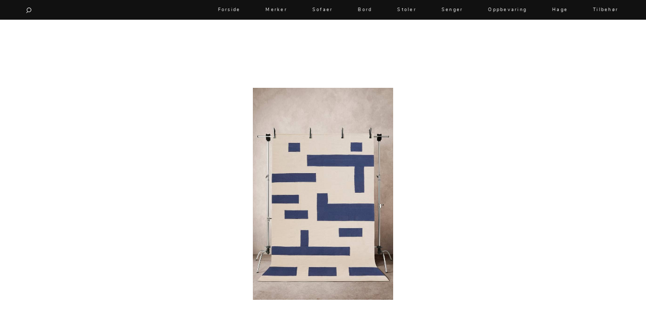

--- FILE ---
content_type: text/html; charset=utf-8
request_url: https://utdinterior.no/tilbehor/tepper/edulis-ullteppe-200x300-cm-1-6531/
body_size: 7155
content:
<!DOCTYPE html>

<html lang="no">
    <head>
        <!-- Meta -->
        <meta charset="utf-8">
        <meta http-equiv="X-UA-Compatible" content="IE=edge">
        <meta name="viewport" content="width=device-width, initial-scale=1.0, maximum-scale=1.0, user-scalable=0">
        <meta name="format-detection" content="telephone=no">
            <meta name="msvalidate.01" content="785DD9746B5C367EC5F0026DE9E1A6CF" />
            <meta name="verification" content="569e6897a407cb97f956503267e42ad7" />
            <meta name="verification" content="9182a9de4150b855a6b268cead280b2d">

        <link rel="shortcut icon" href="/media/favicon.ico">
	<script data-ad-client="ca-pub-7458926770415601" async src="https://pagead2.googlesyndication.com/pagead/js/adsbygoogle.js"></script>

        
    <meta name="author" content="UTDinterior">
    <meta name="keywords" content="UTDinterior, interiør, Tilbehør, Tepper">

    <meta property="og:title" content="EDULIS ullteppe 200x300 cm - 1
 - UTDinterior"/>
    <meta property="og:image" content="http://assets.ellosgroup.com/i/ellos/jot_1674122-01_Fm?w=600"/>
    <meta property="og:url" content="https://utdinterior.no/tilbehor/tepper/edulis-ullteppe-200x300-cm-1-6531/"/>

    <meta property="og:site_name" content="UTDinterior"/>

    
        <meta name="description" content="Håndvevd teppe i herlig og smidig ullblanding med iblandet bomull. EDULIS har geometrisk mønster med firkanter i blått på lys bunn. Ull er et naturlig">
        <meta property="og:description" content="Håndvevd teppe i herlig og smidig ullblanding med iblandet bomull. EDULIS har geometrisk mønster med firkanter i blått på lys bunn. Ull er et naturlig"/>
    

    <script type="application/ld+json">
    {
        "@context": "https://schema.org/",
        "@type": "Product",
        "name": "EDULIS ullteppe 200x300 cm - 1
",
        "image": "http://assets.ellosgroup.com/i/ellos/jot_1674122-01_Fm?w=600",
        "description": "Håndvevd teppe i herlig og smidig ullblanding med iblandet bomull. EDULIS har geometrisk mønster med firkanter i blått på lys bunn. Ull er et naturlig",
        "sku": "32621283881",
        "brand": {
            "@type": "Brand",
            "name": "None"
        },
        "offers": {
            "@type": "Offer",
            "url": "https://utdinterior.no/tilbehor/tepper/edulis-ullteppe-200x300-cm-1-6531/",
            "priceCurrency": "NOK",
            "price": "3319",
            "availability": "http://schema.org/InStock",
            "seller": {
                "@type": "Organization",
                "name": "UTDinterior"
            }
        }
    }
    </script>


        <!-- The title -->
        <title>EDULIS ullteppe 200x300 cm - 1
 | UTDinterior</title>

        <!-- Styles -->
        <link rel="stylesheet" type="text/css" href="/media/assets/styles/utdcss_OTQyYmUw.css">

        <noscript>
            <style>
                .hidden { opacity: 1.0 !important; }
            </style>
        </noscript>

	
        <script>
            (function(i,s,o,g,r,a,m){i['GoogleAnalyticsObject']=r;i[r]=i[r]||function(){
            (i[r].q=i[r].q||[]).push(arguments)},i[r].l=1*new Date();a=s.createElement(o),
            m=s.getElementsByTagName(o)[0];a.async=1;a.src=g;m.parentNode.insertBefore(a,m)
            })(window,document,'script','https://www.google-analytics.com/analytics.js','ga');

            ga('create', 'UA-98492021-1', 'auto');
            ga('send', 'pageview');
        </script>

    </head>

    <body class="hidden" data-url="/tilbehor/tepper/edulis-ullteppe-200x300-cm-1-6531/">
        <div id="wrapper">
        	<!-- Header -->
            <nav id="nav-black">
                <div class="container">
                    <div class="left">
                        <a href="#" class="toggle-open-search"><img src="/media/assets/images/search_white3.png" width="10" alt="Søkeikon"></a>

                        <form method="get" action="/produkter/">
                            <input type="text" name="search_query" id="id_query" class="nav-input" value="" autocomplete="off" autocorrect="off" autocapitalize="off" spellcheck="false">
                        </form>
                    </div>

                    <div class="right">
                        <a href="#" class="toggle-big-menu">
                            <span class="bar1"></span>
                            <span class="bar2"></span>
                            <span class="bar3"></span>
                        </a>

                        
                            
<ul class="menu">
    <li>
        <a href="/" class="open-link">Forside</a>
    </li>

    <li>
        <a href="/merker/" class="open-link">Merker</a>
    </li>

    <li class="menu-has-sub sofa">
        <a href="/sofaer/" class="open-link first" data-category="sofaer" title="Sofaer">Sofaer</a>

        <ul class="sub-menu">
           <li><a href="/sofaer/modulsofaer/" class="open-link" data-category="modulsofaer">Modulsofaer</a></li>
           <li><a href="/sofaer/sjeselongsofaer/" class="open-link" data-category="sjeselongsofaer">Sofa m/sjeselong</a></li>
           <li><a href="/sofaer/sovesofaer/" class="open-link" data-category="sovesofaer">Sovesofaer</a></li>
           <li><a href="/sofaer/3perssofaer/" class="open-link" data-category="3perssofaer">2-3 pers - sofa</a></li>
           <li><a href="/sofaer/hjornesofaer/" class="open-link" data-category="hjornesofaer">Hjørnesofaer</a></li>
           <li><a href="/sofaer/sofagrupper/" class="open-link" data-category="sofagrupper">Sofagrupper</a></li>
           <li><a href="/sofaer/sofaer_diverse/" class="open-link" data-category="sofaer_diverse">Diverse</a></li>
        </ul>
    </li>

    <li class="menu-has-sub table">
        <a href="/bord/" class="open-link first" data-category="bord" title="Bord">Bord</a>

        <ul class="sub-menu">
            <li><a href="/bord/spisebord/" class="open-link" data-category="spisebord">Spisebord</a></li>
            <li><a href="/bord/spisestuer/" class="open-link" data-category="spisestuer">Spisestuer</a></li>
            <li><a href="/bord/stuebord/" class="open-link" data-category="stuebord">Stuebord</a></li>
            <li><a href="/bord/smabord/" class="open-link" data-category="smabord">Småbord</a></li>
            <li><a href="/bord/skrivebord/" class="open-link" data-category="skrivebord">Skrivebord</a></li>
            <li><a href="/bord/nattbord/" class="open-link" data-category="nattbord">Nattbord</a></li>
            <li><a href="/bord/bord_diverse/" class="open-link" data-category="bord_diverse">Diverse</a></li>
        </ul>
    </li>

    <li class="menu-has-sub chair">
        <a href="/stoler/" class="open-link first" data-category="stoler" title="Stoler">Stoler</a>

        <ul class="sub-menu">
            <li><a href="/stoler/spisestoler/" class="open-link" data-category="spisestoler">Spisestoler</a></li>
            <li><a href="/stoler/kontorstoler/" class="open-link" data-category="kontorstoler">Kontorstoler</a></li>
            <li><a href="/stoler/lenestoler/" class="open-link" data-category="lenestoler">Lenestoler</a></li>
            <li><a href="/stoler/barstoler/" class="open-link" data-category="barstoler">Barstoler</a></li>
            <li><a href="/stoler/puffer/" class="open-link" data-category="puffer">Puffer</a></li>
            <li><a href="/stoler/krakker/" class="open-link" data-category="krakker">Krakker og benker</a></li>
            <li><a href="/stoler/stolputer/" class="open-link" data-category="stolputer">Stolputer</a></li>
            <li><a href="/stoler/stoler_diverse/" class="open-link" data-category="stoler_diverse">Diverse</a></li>
        </ul>
    </li>

    <li class="menu-has-sub bed">
        <a href="/senger/" class="open-link first" data-category="senger" title="senger">Senger</a>

        <ul class="sub-menu">
            <li><a href="/senger/senger-og-madrasser/" class="open-link" data-category="senger-og-madrasser">Senger og madrasser</a></li>
            <li><a href="/senger/sengegavler/" class="open-link" data-category="sengegavler">Sengegavler</a></li>
            <li><a href="/senger/dyner-og-puter/" class="open-link" data-category="dyner-og-puter">Dyner og puter</a></li>
            <li><a href="/senger/sengetepper/" class="open-link" data-category="sengetepper">Sengetepper</a></li>
            <li><a href="/senger/sengetoy/" class="open-link" data-category="sengetoy">Sengetøy</a></li>
        </ul>
    </li>

    <li class="menu-has-sub storage">
        <a href="/oppbevaring/" class="open-link first" data-category="oppbevaring" title="Oppbevaring">Oppbevaring</a>

        <ul class="sub-menu">
            <li><a href="/oppbevaring/skjenker/" class="open-link" data-category="skjenker">Skjenker og skap</a></li>
            <li><a href="/oppbevaring/mediemobler/" class="open-link" data-category="mediemobler">Mediemøbler</a></li>
            <li><a href="/oppbevaring/reoler/" class="open-link" data-category="reoler">Vitrineskap</a></li>
            <li><a href="/oppbevaring/moduler/" class="open-link" data-category="moduler">Moduler</a></li>
            <li><a href="/oppbevaring/kommoder/" class="open-link" data-category="kommoder">Kommoder</a></li>
            <li><a href="/oppbevaring/kroker-og-hengere/" class="open-link" data-category="kroker-og-hengere">Kroker og hengere</a>
            <li><a href="/oppbevaring/smahyller/" class="open-link" data-category="smahyller">Småhyller</a></li>
            <li><a href="/oppbevaring/skohyller/" class="open-link" data-category="skohyller">Skohyller</a></li>
            <li><a href="/oppbevaring/oppbevaring_diverse/" class="open-link" data-category="oppbevaring_diverse">Diverse</a>
        </ul>
    </li>

    <li class="menu-has-sub garden">
        <a href="/hage/" class="open-link first" data-category="hage" title="Hage">Hage</a>

        <ul class="sub-menu">
            <li><a href="/hage/hagebord/" class="open-link" data-category="hagebord">Hagebord</a></li>
            <li><a href="/hage/hagestoler/" class="open-link" data-category="hagestoler">Hagestoler</a></li>
            <li><a href="/hage/grupper/" class="open-link" data-category="grupper">Grupper</a></li>
            <li><a href="/hage/krakker-og-benker/" class="open-link" data-category="krakker-og-benker">Krakker og benker</a></li>
            <li><a href="/hage/solstoler/" class="open-link" data-category="solstoler">Solstoler</a></li>
            <li><a href="/hage/parasoller/" class="open-link" data-category="parasoller">Parasoller</a></li>
            <li><a href="/hage/griller/" class="open-link" data-category="griller">Griller</a></li>
            <li><a href="/hage/puter-og-tilbehor/" class="open-link" data-category="puter-og-tilbehor">Puter og tilbehør</a></li>
            <li><a href="/hage/utebelysning/" class="open-link" data-category="utebelysning">Utebelysning</a></li>
        </ul>
    </li>

    <li class="menu-has-sub accessories">
        <a href="/tilbehor/" class="open-link first" data-category="tilbehor" title="Tilbehør">Tilbehør</a>

        <ul class="sub-menu">
            <li class="sub-has-sub inactive">
                <a href="/tilbehor/belysning/" class="open-link" data-category="belysning">Lamper</a>

                <ul class="sub_sub_menu accessories">
                    <li><a href="/tilbehor/belysning/gulvlamper/" class="open-link tag-link" data-category="gulvlamper">Gulvlamper</a></li>
                    <li><a href="/tilbehor/belysning/taklamper/" class="open-link tag-link" data-category="taklamper">Taklamper</a></li>
                    <li><a href="/tilbehor/belysning/bordlamper/" class="open-link tag-link" data-category="bordlamper">Bordlamper</a></li>
                    <li><a href="/tilbehor/belysning/vegglamper/" class="open-link tag-link" data-category="vegglamper">Vegglamper</a></li>
                    <li><a href="/tilbehor/belysning/andrelamper/" class="open-link tag-link" data-category="andrelamper">Andre lamper</a></li>
                </ul>
            </li>
            <li><a href="/tilbehor/lampetilbehor/" class="open-link" data-category="lampetilbehor">Lampetilbehør</a></li>
            <li><a href="/tilbehor/diverse-belysning/" class="open-link" data-category="diverse-belysning">Diverse belysning</a></li>
            <li><a href="/tilbehor/stearin-og-telys/" class="open-link" data-category="stearin-og-telys">Stearin og telys</a></li>
            <li class="shs inactive sub-has-sub">
                <a href="/tilbehor/alltekstil/" class="open-link" data-category="alltekstil">Tekstil</a>

                <ul class="sub_sub_menu accessories">
                    <li><a href="/tilbehor/tepper/" class="open-link" data-category="tepper">Tepper</a></li>
                    <li><a href="/tilbehor/pledd/" class="open-link" data-category="pledd">Pledd</a></li>
                    <li><a href="/tilbehor/gardiner/" class="open-link" data-category="gardiner">Gardiner</a></li>
                    <li><a href="/tilbehor/gardintilbehor/" class="open-link" data-category="gardintilbehor">Gardintilbehør</a></li>
                    <li><a href="/tilbehor/handkler/" class="open-link" data-category="handkler">Håndklær</a></li>
                    <li><a href="/tilbehor/duker/" class="open-link" data-category="duker">Duker</a></li>
                    <li><a href="/tilbehor/pynteputer-og-trekk/" class="open-link" data-category="pynteputer-og-trekk">Pynteputer og trekk</a></li>
                    <li><a href="/tilbehor/tekstil/" class="open-link" data-category="tekstil">Diverse tekstil</a></li>
                </ul>
            </li>
            <li><a href="/tilbehor/posters/" class="open-link" data-category="posters">Posters og kort</a></li>
            <li><a href="/tilbehor/dekorasjon/" class="open-link" data-category="dekorasjon">Dekorasjon</a></li>
            <li><a href="/tilbehor/klokker-og-veggur/" class="open-link" data-category="klokker-og-veggur">Klokker og veggur</a></li>
            <li><a href="/tilbehor/speil/" class="open-link" data-category="speil">Speil</a></li>
            <li class="shs inactive sub-has-sub">
                <a href="/tilbehor/vaser-og-potter/" class="open-link" data-category="vaser-og-potter">Vaser og potter</a>

                <ul class="sub_sub_menu accessories">
                    <li><a href="/tilbehor/vaser-og-potter/potter/" class="open-link tag-link" data-category="potter">Potter</a></li>
                    <li><a href="/tilbehor/vaser-og-potter/vaser/" class="open-link tag-link" data-category="vaser">Vaser</a></li>
                    <li><a href="/tilbehor/vaser-og-potter/krukker/" class="open-link tag-link" data-category="krukker">Krukker</a></li>
                </ul>
            </li>
            <li><a href="/tilbehor/kjokkentilbehor/" class="open-link" data-category="kjokkentilbehor">Kjøkkentilbehør</a></li>
            
        </ul>
    </li>
</ul>


                        
                    </div>
                </div>
            </nav>

        	<nav id="nav">
                <div class="container">
                    <div class="left">
                        <span class="toggle-open-search"><img src="/media/assets/images/search_hd3.jpg" width="12" alt="Søkeikon"></span>

                        <form method="get" action="/produkter/">
                            <input type="text" name="search_query" id="id_query2" class="nav-input" value="" autocomplete="off" autocorrect="off" autocapitalize="off" spellcheck="false">
                        </form>
                    </div>

                    <div class="center">
                        <span><a href="/" title="UTDinterior"><img src="/media/assets/images/utdinterior_logo_2017.jpg" alt="UTDinterior"></a></span>
                    </div>

                    <div class="right">
                        <span class="toggle-big-menu">
                            <span class="bar1"></span>
                            <span class="bar2"></span>
                            <span class="bar3"></span>
                        </span>
                    </div>

                    
                        <div class="big-menu hidden" id="big-menu" data-active-main="">
    <div class="inner">
        
            <ul class="top">
                <li class="parent">
                    <a href="/merker/" class="mm open-link first">Merker</a>
                    <button class="toggle-sub-menu inactive" style="opacity: 0;"></button>
                </li>
            </ul>
            
            <ul class="top">
                <li class="parent">
                    <a href="/sofaer/" class="mm open-link first" data-category="sofaer" title="Sofaer">Sofaer</a>
                    <button class="toggle-sub-menu inactive"></button>
                </li>

                <ul class="sub">
                    <li><a href="/sofaer/modulsofaer/" class="mm open-link" data-category="modulsofaer">Modulsofaer</a></li>
                    <li><a href="/sofaer/sjeselongsofaer/" class="mm open-link" data-category="sjeselongsofaer">Sofa m/sjeselong</a></li>
                    <li><a href="/sofaer/sovesofaer/" class="mm open-link" data-category="sovesofaer">Sovesofaer</a></li>
                    <li><a href="/sofaer/3perssofaer/" class="mm open-link" data-category="3perssofaer">2-3 pers - sofa</a></li>
                    <li><a href="/sofaer/hjornesofaer/" class="mm open-link" data-category="hjornesofaer">Hjørnesofaer</a></li>
                    <li><a href="/sofaer/sofagrupper/" class="mm open-link" data-category="sofagrupper">Sofagrupper</a></li>
                    <li><a href="/sofaer/sofaer_diverse/" class="mm open-link" data-category="sofaer_diverse">Diverse</a></li>
                </ul>
            </ul>

            <ul class="top">
                <li class="parent">
                    <a href="/bord/" class="mm open-link first" data-category="bord" title="Bord">Bord</a>
                    <button class="toggle-sub-menu inactive"></button>
                </li>

                <ul class="sub">
                    <li><a href="/bord/spisebord/" class="mm open-link" data-category="spisebord">Spisebord</a></li>
                    <li><a href="/bord/spisestuer/" class="mm open-link" data-category="spisestuer">Spisestuer</a></li>
                    <li><a href="/bord/stuebord/" class="mm open-link" data-category="stuebord">Stuebord</a></li>
                    <li><a href="/bord/smabord/" class="mm open-link" data-category="smabord">Småbord</a></li>
                    <li><a href="/bord/skrivebord/" class="mm open-link" data-category="skrivebord">Skrivebord</a></li>
                    <li><a href="/bord/nattbord/" class="mm open-link" data-category="nattbord">Nattbord</a></li>
                    <li><a href="/bord/bord_diverse/" class="mm open-link" data-category="bord_diverse">Diverse</a></li>
                </ul>
            </ul>

            <ul class="top">
                <li class="parent">
                    <a href="/stoler/" class="mm open-link first" data-category="stoler" title="Stoler">Stoler</a>
                    <button class="toggle-sub-menu inactive"></button>
                </li>

                <ul class="sub h_8">
                    <li><a href="/stoler/spisestoler/" class="mm open-link" data-category="spisestoler">Spisestoler</a></li>
                    <li><a href="/stoler/kontorstoler/" class="mm open-link" data-category="kontorstoler">Kontorstoler</a></li>
                    <li><a href="/stoler/lenestoler/" class="mm open-link" data-category="lenestoler">Lenestoler</a></li>
                    <li><a href="/stoler/barstoler/" class="mm open-link" data-category="barstoler">Barstoler</a></li>
                    <li><a href="/stoler/puffer/" class="mm open-link" data-category="puffer">Puffer</a></li>
                    <li><a href="/stoler/krakker/" class="mm open-link" data-category="krakker">Krakker og benker</a></li>
                    <li><a href="/stoler/stolputer/" class="mm open-link" data-category="stolputer">Stolputer</a></li>
                    <li><a href="/stoler/stoler_diverse/" class="mm open-link" data-category="stoler_diverse">Diverse</a></li>
                </ul>
            </ul>

            <ul class="top">
                <li class="parent">
                    <a href="/senger/" class="mm open-link first" data-category="senger" title="senger">Senger</a>
                    <button class="toggle-sub-menu inactive"></button>
                </li>

                <ul class="sub five">
                    <li><a href="/senger/senger-og-madrasser/" class="mm open-link" data-category="senger-og-madrasser">Senger og madrasser</a></li>
                    <li><a href="/senger/sengegavler/" class="mm open-link" data-category="sengegavler">Sengegavler</a></li>
                    <li><a href="/senger/dyner-og-puter/" class="mm open-link" data-category="dyner-og-puter">Dyner og puter</a></li>
                    <li><a href="/senger/sengetepper/" class="mm open-link" data-category="sengetepper">Sengetepper</a></li>
                    <li><a href="/senger/sengetoy/" class="mm open-link" data-category="sengetoy">Sengetøy</a></li>
                </ul>
            </ul>

            <ul class="top">
                <li class="parent">
                    <a href="/oppbevaring/" class="mm open-link first" data-category="oppbevaring" title="Oppbevaring">Oppbevaring</a>
                    <button class="toggle-sub-menu inactive"></button>
                </li>

                <ul class="sub nine">
                    <li><a href="/oppbevaring/skjenker/" class="mm open-link" data-category="skjenker">Skjenker og skap</a></li>
                    <li><a href="/oppbevaring/mediemobler/" class="mm open-link" data-category="mediemobler">Mediemøbler</a></li>
                    <li><a href="/oppbevaring/reoler/" class="mm open-link" data-category="reoler">Vitrineskap</a></li>
                    <li><a href="/oppbevaring/moduler/" class="mm open-link" data-category="moduler">Moduler</a></li>
                    <li><a href="/oppbevaring/kommoder/" class="mm open-link" data-category="kommoder">Kommoder</a></li>
                    <li><a href="/oppbevaring/kroker-og-hengere/" class="mm open-link" data-category="kroker-og-hengere">Kroker og hengere</a>
                    <li><a href="/oppbevaring/smahyller/" class="mm open-link" data-category="smahyller">Småhyller</a></li>
                    <li><a href="/oppbevaring/skohyller/" class="mm open-link" data-category="skohyller">Skohyller</a></li>
                    <li><a href="/oppbevaring/oppbevaring_diverse/" class="mm open-link" data-category="oppbevaring_diverse">Diverse</a></li>
                </ul>
            </ul>

            <ul class="top">
                <li class="parent">
                    <a href="/hage/" class="mm open-link first" data-category="hage" title="Hage">Hage</a>
                    <button class="toggle-sub-menu inactive"></button>
                </li>

                <ul class="sub eight">
                    <li><a href="/hage/hagebord/" class="mm open-link" data-category="hagebord">Hagebord</a></li>
                    <li><a href="/hage/hagestoler/" class="mm open-link" data-category="hagestoler">Hagestoler</a></li>
                    <li><a href="/hage/grupper/" class="mm open-link" data-category="grupper">Grupper</a></li>
                    <li><a href="/hage/krakker-og-benker/" class="mm open-link" data-category="krakker-og-benker">Krakker og benker</a></li>
                    <li><a href="/hage/solstoler/" class="mm open-link" data-category="solstoler">Solstoler</a></li>
                    <li><a href="/hage/griller/" class="mm open-link" data-category="griller">Griller</a></li>
                    <li><a href="/hage/parasoller/" class="mm open-link" data-category="parasoller">Parasoller</a></li>
                    <li><a href="/hage/puter-og-tilbehor/" class="mm open-link" data-category="puter-og-tilbehor">Puter og tilbehør</a></li>
                    <li><a href="/hage/utebelysning/" class="mm open-link" data-category="utebelysning">Utebelysning</a></li>
                </ul>
            </ul>

            <ul class="top last">
                <li class="parent">
                    <a href="/tilbehor/" class="mm open-link first" data-category="tilbehor" title="Tilbehør">Tilbehør</a>
                    <button class="toggle-sub-menu inactive"></button>
                </li>
                
                <ul class="sub h_11">
                    <li class="sub-with-menu">
                        <a href="/tilbehor/belysning/" class="mm open-link" data-category="belysning">Lamper</a>
                        <button class="toggle-sub-sub-menu inactive"></button>

                        <ul class="sub_sub h_5">
                            <li><a href="/tilbehor/belysning/gulvlamper/" class="mm open-link tag-link" data-category="gulvlamper">Gulvlamper</a></li>
                            <li><a href="/tilbehor/belysning/taklamper/" class="mm open-link tag-link" data-category="taklamper">Taklamper</a></li>
                            <li><a href="/tilbehor/belysning/bordlamper/" class="mm open-link tag-link" data-category="bordlamper">Bordlamper</a></li>
                            <li><a href="/tilbehor/belysning/vegglamper/" class="mm open-link tag-link" data-category="vegglamper">Vegglamper</a></li>
                            <li><a href="/tilbehor/belysning/andrelamper/" class="mm open-link tag-link" data-category="andrelamper">Andre lamper</a></li>
                        </ul>
                    </li>
                    <li><a href="/tilbehor/lampetilbehor/" class="mm open-link" data-category="lampetilbehor">Lampetilbehør</a></li>
                    <li><a href="/tilbehor/diverse-belysning/" class="mm open-link" data-category="diverse-belysning">Diverse belysning</a></li>
                    <li><a href="/tilbehor/stearin-og-telys/" class="mm open-link" data-category="stearin-og-telys">Stearin og telys</a></li>
                    <li class="sub-with-menu">
                        <a href="/tilbehor/alltekstil/" class="mm open-link" data-category="alltekstil">Tekstil</a>
                        <button class="toggle-sub-sub-menu inactive"></button>

                        <ul class="sub_sub h_8">
                            <li><a href="/tilbehor/handkler/" class="mm open-link" data-category="handkler">Håndklær</a></li>
                            <li><a href="/tilbehor/duker/" class="mm open-link" data-category="duker">Duker</a></li>
                            <li><a href="/tilbehor/pynteputer-og-trekk/" class="mm open-link" data-category="pynteputer-og-trekk">Pynteputer og trekk</a></li>
                            <li><a href="/tilbehor/tepper/" class="mm open-link" data-category="tepper">Tepper</a></li>
                            <li><a href="/tilbehor/pledd/" class="mm open-link" data-category="pledd">Pledd</a></li>
                            <li><a href="/tilbehor/gardiner/" class="mm open-link" data-category="gardiner">Gardiner</a></li>
                            <li><a href="/tilbehor/gardintilbehor/" class="mm open-link" data-category="gardintilbehor">Gardintilbehør</a></li>
                            <li><a href="/tilbehor/tekstil/" class="mm open-link" data-category="tekstil">Diverse tekstil</a></li>
                        </ul>
                    </li>
                    <li><a href="/tilbehor/posters/" class="mm open-link" data-category="posters">Posters og kort</a></li>
                    <li><a href="/tilbehor/dekorasjon/" class="mm open-link" data-category="dekorasjon">Dekorasjon</a></li>
                    <li><a href="/tilbehor/klokker-og-veggur/" class="mm open-link" data-category="klokker-og-veggur">Klokker og veggur</a></li>
                    <li><a href="/tilbehor/speil/" class="mm open-link" data-category="speil">Speil</a></li>
                    <li class="sub-with-menu">
                        <a href="/tilbehor/vaser-og-potter/" class="mm open-link" data-category="vaser-og-potter">Vaser og potter</a>
                        <button class="toggle-sub-sub-menu inactive"></button>

                        <ul class="sub_sub h_3">
                            <li><a href="/tilbehor/vaser-og-potter/potter/" class="mm open-link tag-link" data-category="potter">Potter</a></li>
                            <li><a href="/tilbehor/vaser-og-potter/vaser/" class="mm open-link tag-link" data-category="vaser">Vaser</a></li>
                            <li><a href="/tilbehor/vaser-og-potter/krukker/" class="mm open-link tag-link" data-category="krukker">Krukker</a></li>
                        </ul>
                    </li>
                    <li><a href="/tilbehor/kjokkentilbehor/" class="mm open-link" data-category="kjokkentilbehor">Kjøkkentilbehør</a></li>
                </ul>
            </ul>
        
    </div>
</div>

                    
                </div>
            </nav>
            <!-- End Header -->

            <!-- Main -->
            <div id="main">
                
                    
                

                
    <div class="page-product" data-id="301840" itemscope itemtype="http://schema.org/Product">
    <div class="container">
        
            <div class="image-wrapper">
                <img src="http://assets.ellosgroup.com/i/ellos/jot_1674122-01_Fm?w=600" alt="Bilde av EDULIS ullteppe 200x300 cm - 1
" itemprop="image">
            </div>

            <h1 itemprop="name">EDULIS ullteppe 200x300 cm - 1
</h1>

            <a href="https://www.awin1.com/awclick.php?gid=354368&amp;mid=12847&amp;awinaffid=434277&amp;linkid=2313266&amp;clickref=" class="store-title" rel="nofollow" target="_blank">- Homeroom -</a>

            <p itemprop="description" style="word-wrap: break-word;">
                
                    Håndvevd teppe i herlig og smidig ullblanding med iblandet bomull. EDULIS har geometrisk mønster med firkanter i blått på lys bunn. Ull er et naturlig materiale som varmer deilig, og er helt perfekt for deg som har litt kalde gulv hjemme. Ull er dessuten et praktisk valg siden ull er naturlig smussavvisende. Det fine håndverket gjør hvert teppe unikt. Tykkelse 0,4 cm. 1145 g/m².  Vi samarbeider med Better Cotton Initiative for å forbedre den globale bomullsdyrkingen. BCI er en global, ideell organisasjon som utdanner bomullsdyrkere innen metoder for bærekraftig bomullsdyrking, og arbeider for en mer effektiv bruk av vann og redusert bruk av plantevernmidler. BCI tilfører forbedrede sosiale, økonomiske og miljømessige vilkår for bomullsbøndene. Når du kjøper dette produktet støtter du, sammen med Jotex, ansvarlig dyrket bomull. Det betyr ikke at produktet er fremstilt av fysisk sporbar Better Cotton.  Materiale: 90% ull og 10% bomull. Størrelse: 200x300 cm. Vedlikeholdsråd: Støvsug regelmessig uten børstefunksjon.  Ulltepper er naturlig smussavvisende takket være ullens fettstoffer. Smuss legger seg på overflaten, og støvsuges opp eller luftes bort. Små flekker kan forsiktig behandles med en fuktig klut med lunkent vann. Renses. Et fint teppe kjennetegnes av at det loer, spesielt når det er nytt. Det er naturlig for denne kvaliteten og produksjonsprosessen. Loen som slippes er overskudd fra produksjonen, og avtar med tid og riktig vedlikehold.  Tips/råd: Bruk gjerne STOPP sklibeskyttelse for å redusere risikoen for å skli og at teppet sklir. Det beskytter dessuten både teppet og gulvet. Snu teppet innimellom for jevn slitasje. Sterk sol kan føre til at fargene blekner.
                

            

                <br><a href="https://www.awin1.com/awclick.php?gid=354368&amp;mid=12847&amp;awinaffid=434277&amp;linkid=2313266&amp;clickref=" class="store-freight" rel="nofollow" target="_blank" data-store="Homeroom">Frakt og levering</a>
            </p>

            <div class="split">
                <div class="left" data-id="301840" data-title="EDULIS ullteppe 200x300 cm - 1
">
                    <span class="price">
                        Pris 3319 NOK<meta itemprop="priceCurrency" content="NOK" />
                    </span>
                </div>

                <div class="right">
            
                    <a href="https://www.awin1.com/pclick.php?p=32621283881&amp;a=434277&amp;m=12847" class="toggle-buy-product" target="_blank" rel="nofollow" data-slug="edulis-ullteppe-200x300-cm-1-6531" data-store="Homeroom">Kjøp produkt</a>
            
                </div>
            </div>

            <div class="products no">
                <h3 class="title">Kanskje du liker...</h3>

                
                    <div class="product">
                        <a href="/tilbehor/tepper/ink-1-7227/" class="open-link product-link-two">
                            <div class="image">
                <img data-original="http://assets.ellosgroup.com/i/ellos/hom_1741404-02_Fs?w=600" class="lazy" src="/media/assets/images/white.jpg" alt="Bilde av Ink - 1
">
                            </div>

                            <div class="content">
                                <h2>Ink - 1
</h2>

                                <p>2499 NOK</p>
                            </div>
                        </a>
                    </div>
                
                    <div class="product">
                        <a href="/tilbehor/tepper/teppe-els508-1-7973/" class="open-link product-link-two">
                            <div class="image">
                <img data-original="http://assets.ellosgroup.com/i/ellos/hom_1663327-01_Fs?w=600" class="lazy" src="/media/assets/images/white.jpg" alt="Bilde av Teppe ELS508 - 1
">
                            </div>

                            <div class="content">
                                <h2>Teppe ELS508 - 1
</h2>

                                <p>999 NOK</p>
                            </div>
                        </a>
                    </div>
                
                    <div class="product">
                        <a href="/tilbehor/tepper/glattvevd-olympic-1-681/" class="open-link product-link-two">
                            <div class="image">
                <img data-original="http://assets.ellosgroup.com/i/ellos/hom_1733531-01_Fs?w=600" class="lazy" src="/media/assets/images/white.jpg" alt="Bilde av Glattvevd Olympic - 1
">
                            </div>

                            <div class="content">
                                <h2>Glattvevd Olympic - 1
</h2>

                                <p>1199 NOK</p>
                            </div>
                        </a>
                    </div>
                
            </div>

	    

        
    </div>
</div>

    <span class="notajax"></span>

            </div>
            <!-- End Main -->


            <!-- Footer -->
            <footer id="footer">
    <div class="container">
	<p>Velkommen til UTDinterior. Vi har samlet over 50.000 fantastiske interiørartikler fra kjente butikker som Homeroom, Nordic Nest og Lune Hjem.</p>

        <ul>
            <li><a href="https://www.facebook.com/utdinterior" title="Facebook" target="_blank">Facebook</a></li>
            <li class="divider">/</li>
            <li><a href="/kontakt_oss/" title="Kontakt oss" class="open-link">Kontakt</a></li>
            <li class="divider">/</li>
            <li><a href="/vilkaar/" title="Vilkår" class="open-link">Vilkår</a></li>
            <li class="divider">/</li>
            <li><a href="/personvern/" title="Personvern" class="open-link">Personvern</a></li>
        </ul>

	<a href="https://naarte.no" title="Hjemmesiden er levert av Naarte" style="width: 100%; margin-top: 60px; display: block; font-size: 12px; color: #000">Hjemmesiden er levert av Naarte</a>
    </div>
</footer>

            <!-- End Footer -->
        </div>



        <!-- Scripts -->
        <script src="/media/assets/js/utdjs_OTQyYmUw.js"></script>
        <!-- End Scripts -->
    </body>
</html>


--- FILE ---
content_type: text/html; charset=utf-8
request_url: https://www.google.com/recaptcha/api2/aframe
body_size: 266
content:
<!DOCTYPE HTML><html><head><meta http-equiv="content-type" content="text/html; charset=UTF-8"></head><body><script nonce="M22AwDd79sOxfdnxH9uZxg">/** Anti-fraud and anti-abuse applications only. See google.com/recaptcha */ try{var clients={'sodar':'https://pagead2.googlesyndication.com/pagead/sodar?'};window.addEventListener("message",function(a){try{if(a.source===window.parent){var b=JSON.parse(a.data);var c=clients[b['id']];if(c){var d=document.createElement('img');d.src=c+b['params']+'&rc='+(localStorage.getItem("rc::a")?sessionStorage.getItem("rc::b"):"");window.document.body.appendChild(d);sessionStorage.setItem("rc::e",parseInt(sessionStorage.getItem("rc::e")||0)+1);localStorage.setItem("rc::h",'1768364798460');}}}catch(b){}});window.parent.postMessage("_grecaptcha_ready", "*");}catch(b){}</script></body></html>

--- FILE ---
content_type: text/plain
request_url: https://www.google-analytics.com/j/collect?v=1&_v=j102&a=1090516298&t=pageview&_s=1&dl=https%3A%2F%2Futdinterior.no%2Ftilbehor%2Ftepper%2Fedulis-ullteppe-200x300-cm-1-6531%2F&ul=en-us%40posix&dt=EDULIS%20ullteppe%20200x300%20cm%20-%201%20%7C%20UTDinterior&sr=1280x720&vp=1280x720&_u=IEBAAEABAAAAACAAI~&jid=725827268&gjid=28765908&cid=1738292152.1768364797&tid=UA-98492021-1&_gid=39652067.1768364797&_r=1&_slc=1&z=1340486673
body_size: -450
content:
2,cG-YSTWQ9CV96